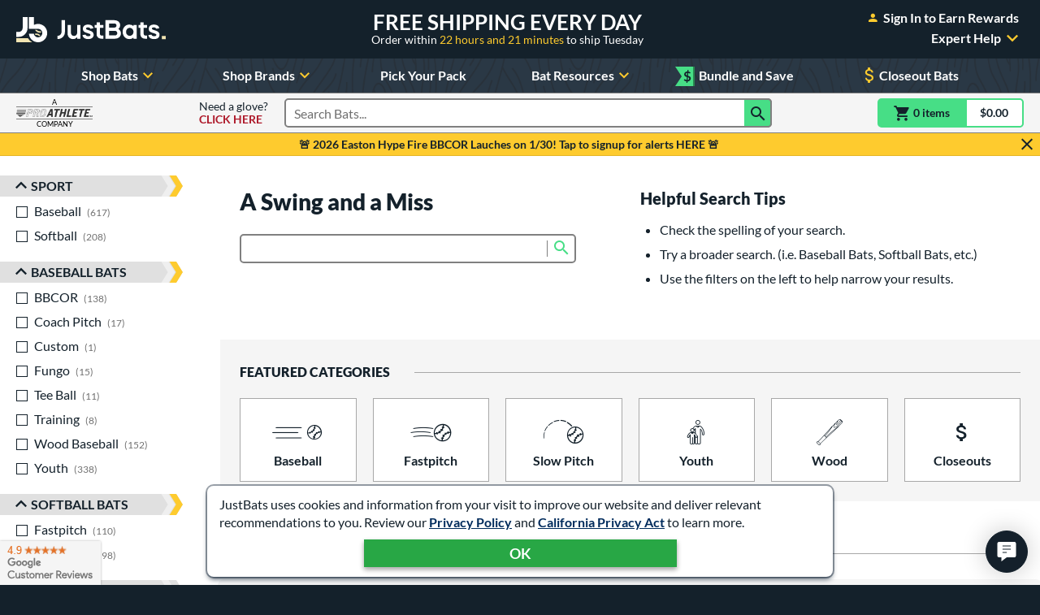

--- FILE ---
content_type: text/html; charset=utf-8
request_url: https://www.google.com/recaptcha/api2/anchor?ar=1&k=6Le0XdUaAAAAAG3KTbo4p6azg6wLF0dbxksuxHUP&co=aHR0cHM6Ly93d3cuanVzdGJhdHMuY29tOjQ0Mw..&hl=en&v=N67nZn4AqZkNcbeMu4prBgzg&size=invisible&anchor-ms=20000&execute-ms=30000&cb=9kyvhxars9ye
body_size: 48531
content:
<!DOCTYPE HTML><html dir="ltr" lang="en"><head><meta http-equiv="Content-Type" content="text/html; charset=UTF-8">
<meta http-equiv="X-UA-Compatible" content="IE=edge">
<title>reCAPTCHA</title>
<style type="text/css">
/* cyrillic-ext */
@font-face {
  font-family: 'Roboto';
  font-style: normal;
  font-weight: 400;
  font-stretch: 100%;
  src: url(//fonts.gstatic.com/s/roboto/v48/KFO7CnqEu92Fr1ME7kSn66aGLdTylUAMa3GUBHMdazTgWw.woff2) format('woff2');
  unicode-range: U+0460-052F, U+1C80-1C8A, U+20B4, U+2DE0-2DFF, U+A640-A69F, U+FE2E-FE2F;
}
/* cyrillic */
@font-face {
  font-family: 'Roboto';
  font-style: normal;
  font-weight: 400;
  font-stretch: 100%;
  src: url(//fonts.gstatic.com/s/roboto/v48/KFO7CnqEu92Fr1ME7kSn66aGLdTylUAMa3iUBHMdazTgWw.woff2) format('woff2');
  unicode-range: U+0301, U+0400-045F, U+0490-0491, U+04B0-04B1, U+2116;
}
/* greek-ext */
@font-face {
  font-family: 'Roboto';
  font-style: normal;
  font-weight: 400;
  font-stretch: 100%;
  src: url(//fonts.gstatic.com/s/roboto/v48/KFO7CnqEu92Fr1ME7kSn66aGLdTylUAMa3CUBHMdazTgWw.woff2) format('woff2');
  unicode-range: U+1F00-1FFF;
}
/* greek */
@font-face {
  font-family: 'Roboto';
  font-style: normal;
  font-weight: 400;
  font-stretch: 100%;
  src: url(//fonts.gstatic.com/s/roboto/v48/KFO7CnqEu92Fr1ME7kSn66aGLdTylUAMa3-UBHMdazTgWw.woff2) format('woff2');
  unicode-range: U+0370-0377, U+037A-037F, U+0384-038A, U+038C, U+038E-03A1, U+03A3-03FF;
}
/* math */
@font-face {
  font-family: 'Roboto';
  font-style: normal;
  font-weight: 400;
  font-stretch: 100%;
  src: url(//fonts.gstatic.com/s/roboto/v48/KFO7CnqEu92Fr1ME7kSn66aGLdTylUAMawCUBHMdazTgWw.woff2) format('woff2');
  unicode-range: U+0302-0303, U+0305, U+0307-0308, U+0310, U+0312, U+0315, U+031A, U+0326-0327, U+032C, U+032F-0330, U+0332-0333, U+0338, U+033A, U+0346, U+034D, U+0391-03A1, U+03A3-03A9, U+03B1-03C9, U+03D1, U+03D5-03D6, U+03F0-03F1, U+03F4-03F5, U+2016-2017, U+2034-2038, U+203C, U+2040, U+2043, U+2047, U+2050, U+2057, U+205F, U+2070-2071, U+2074-208E, U+2090-209C, U+20D0-20DC, U+20E1, U+20E5-20EF, U+2100-2112, U+2114-2115, U+2117-2121, U+2123-214F, U+2190, U+2192, U+2194-21AE, U+21B0-21E5, U+21F1-21F2, U+21F4-2211, U+2213-2214, U+2216-22FF, U+2308-230B, U+2310, U+2319, U+231C-2321, U+2336-237A, U+237C, U+2395, U+239B-23B7, U+23D0, U+23DC-23E1, U+2474-2475, U+25AF, U+25B3, U+25B7, U+25BD, U+25C1, U+25CA, U+25CC, U+25FB, U+266D-266F, U+27C0-27FF, U+2900-2AFF, U+2B0E-2B11, U+2B30-2B4C, U+2BFE, U+3030, U+FF5B, U+FF5D, U+1D400-1D7FF, U+1EE00-1EEFF;
}
/* symbols */
@font-face {
  font-family: 'Roboto';
  font-style: normal;
  font-weight: 400;
  font-stretch: 100%;
  src: url(//fonts.gstatic.com/s/roboto/v48/KFO7CnqEu92Fr1ME7kSn66aGLdTylUAMaxKUBHMdazTgWw.woff2) format('woff2');
  unicode-range: U+0001-000C, U+000E-001F, U+007F-009F, U+20DD-20E0, U+20E2-20E4, U+2150-218F, U+2190, U+2192, U+2194-2199, U+21AF, U+21E6-21F0, U+21F3, U+2218-2219, U+2299, U+22C4-22C6, U+2300-243F, U+2440-244A, U+2460-24FF, U+25A0-27BF, U+2800-28FF, U+2921-2922, U+2981, U+29BF, U+29EB, U+2B00-2BFF, U+4DC0-4DFF, U+FFF9-FFFB, U+10140-1018E, U+10190-1019C, U+101A0, U+101D0-101FD, U+102E0-102FB, U+10E60-10E7E, U+1D2C0-1D2D3, U+1D2E0-1D37F, U+1F000-1F0FF, U+1F100-1F1AD, U+1F1E6-1F1FF, U+1F30D-1F30F, U+1F315, U+1F31C, U+1F31E, U+1F320-1F32C, U+1F336, U+1F378, U+1F37D, U+1F382, U+1F393-1F39F, U+1F3A7-1F3A8, U+1F3AC-1F3AF, U+1F3C2, U+1F3C4-1F3C6, U+1F3CA-1F3CE, U+1F3D4-1F3E0, U+1F3ED, U+1F3F1-1F3F3, U+1F3F5-1F3F7, U+1F408, U+1F415, U+1F41F, U+1F426, U+1F43F, U+1F441-1F442, U+1F444, U+1F446-1F449, U+1F44C-1F44E, U+1F453, U+1F46A, U+1F47D, U+1F4A3, U+1F4B0, U+1F4B3, U+1F4B9, U+1F4BB, U+1F4BF, U+1F4C8-1F4CB, U+1F4D6, U+1F4DA, U+1F4DF, U+1F4E3-1F4E6, U+1F4EA-1F4ED, U+1F4F7, U+1F4F9-1F4FB, U+1F4FD-1F4FE, U+1F503, U+1F507-1F50B, U+1F50D, U+1F512-1F513, U+1F53E-1F54A, U+1F54F-1F5FA, U+1F610, U+1F650-1F67F, U+1F687, U+1F68D, U+1F691, U+1F694, U+1F698, U+1F6AD, U+1F6B2, U+1F6B9-1F6BA, U+1F6BC, U+1F6C6-1F6CF, U+1F6D3-1F6D7, U+1F6E0-1F6EA, U+1F6F0-1F6F3, U+1F6F7-1F6FC, U+1F700-1F7FF, U+1F800-1F80B, U+1F810-1F847, U+1F850-1F859, U+1F860-1F887, U+1F890-1F8AD, U+1F8B0-1F8BB, U+1F8C0-1F8C1, U+1F900-1F90B, U+1F93B, U+1F946, U+1F984, U+1F996, U+1F9E9, U+1FA00-1FA6F, U+1FA70-1FA7C, U+1FA80-1FA89, U+1FA8F-1FAC6, U+1FACE-1FADC, U+1FADF-1FAE9, U+1FAF0-1FAF8, U+1FB00-1FBFF;
}
/* vietnamese */
@font-face {
  font-family: 'Roboto';
  font-style: normal;
  font-weight: 400;
  font-stretch: 100%;
  src: url(//fonts.gstatic.com/s/roboto/v48/KFO7CnqEu92Fr1ME7kSn66aGLdTylUAMa3OUBHMdazTgWw.woff2) format('woff2');
  unicode-range: U+0102-0103, U+0110-0111, U+0128-0129, U+0168-0169, U+01A0-01A1, U+01AF-01B0, U+0300-0301, U+0303-0304, U+0308-0309, U+0323, U+0329, U+1EA0-1EF9, U+20AB;
}
/* latin-ext */
@font-face {
  font-family: 'Roboto';
  font-style: normal;
  font-weight: 400;
  font-stretch: 100%;
  src: url(//fonts.gstatic.com/s/roboto/v48/KFO7CnqEu92Fr1ME7kSn66aGLdTylUAMa3KUBHMdazTgWw.woff2) format('woff2');
  unicode-range: U+0100-02BA, U+02BD-02C5, U+02C7-02CC, U+02CE-02D7, U+02DD-02FF, U+0304, U+0308, U+0329, U+1D00-1DBF, U+1E00-1E9F, U+1EF2-1EFF, U+2020, U+20A0-20AB, U+20AD-20C0, U+2113, U+2C60-2C7F, U+A720-A7FF;
}
/* latin */
@font-face {
  font-family: 'Roboto';
  font-style: normal;
  font-weight: 400;
  font-stretch: 100%;
  src: url(//fonts.gstatic.com/s/roboto/v48/KFO7CnqEu92Fr1ME7kSn66aGLdTylUAMa3yUBHMdazQ.woff2) format('woff2');
  unicode-range: U+0000-00FF, U+0131, U+0152-0153, U+02BB-02BC, U+02C6, U+02DA, U+02DC, U+0304, U+0308, U+0329, U+2000-206F, U+20AC, U+2122, U+2191, U+2193, U+2212, U+2215, U+FEFF, U+FFFD;
}
/* cyrillic-ext */
@font-face {
  font-family: 'Roboto';
  font-style: normal;
  font-weight: 500;
  font-stretch: 100%;
  src: url(//fonts.gstatic.com/s/roboto/v48/KFO7CnqEu92Fr1ME7kSn66aGLdTylUAMa3GUBHMdazTgWw.woff2) format('woff2');
  unicode-range: U+0460-052F, U+1C80-1C8A, U+20B4, U+2DE0-2DFF, U+A640-A69F, U+FE2E-FE2F;
}
/* cyrillic */
@font-face {
  font-family: 'Roboto';
  font-style: normal;
  font-weight: 500;
  font-stretch: 100%;
  src: url(//fonts.gstatic.com/s/roboto/v48/KFO7CnqEu92Fr1ME7kSn66aGLdTylUAMa3iUBHMdazTgWw.woff2) format('woff2');
  unicode-range: U+0301, U+0400-045F, U+0490-0491, U+04B0-04B1, U+2116;
}
/* greek-ext */
@font-face {
  font-family: 'Roboto';
  font-style: normal;
  font-weight: 500;
  font-stretch: 100%;
  src: url(//fonts.gstatic.com/s/roboto/v48/KFO7CnqEu92Fr1ME7kSn66aGLdTylUAMa3CUBHMdazTgWw.woff2) format('woff2');
  unicode-range: U+1F00-1FFF;
}
/* greek */
@font-face {
  font-family: 'Roboto';
  font-style: normal;
  font-weight: 500;
  font-stretch: 100%;
  src: url(//fonts.gstatic.com/s/roboto/v48/KFO7CnqEu92Fr1ME7kSn66aGLdTylUAMa3-UBHMdazTgWw.woff2) format('woff2');
  unicode-range: U+0370-0377, U+037A-037F, U+0384-038A, U+038C, U+038E-03A1, U+03A3-03FF;
}
/* math */
@font-face {
  font-family: 'Roboto';
  font-style: normal;
  font-weight: 500;
  font-stretch: 100%;
  src: url(//fonts.gstatic.com/s/roboto/v48/KFO7CnqEu92Fr1ME7kSn66aGLdTylUAMawCUBHMdazTgWw.woff2) format('woff2');
  unicode-range: U+0302-0303, U+0305, U+0307-0308, U+0310, U+0312, U+0315, U+031A, U+0326-0327, U+032C, U+032F-0330, U+0332-0333, U+0338, U+033A, U+0346, U+034D, U+0391-03A1, U+03A3-03A9, U+03B1-03C9, U+03D1, U+03D5-03D6, U+03F0-03F1, U+03F4-03F5, U+2016-2017, U+2034-2038, U+203C, U+2040, U+2043, U+2047, U+2050, U+2057, U+205F, U+2070-2071, U+2074-208E, U+2090-209C, U+20D0-20DC, U+20E1, U+20E5-20EF, U+2100-2112, U+2114-2115, U+2117-2121, U+2123-214F, U+2190, U+2192, U+2194-21AE, U+21B0-21E5, U+21F1-21F2, U+21F4-2211, U+2213-2214, U+2216-22FF, U+2308-230B, U+2310, U+2319, U+231C-2321, U+2336-237A, U+237C, U+2395, U+239B-23B7, U+23D0, U+23DC-23E1, U+2474-2475, U+25AF, U+25B3, U+25B7, U+25BD, U+25C1, U+25CA, U+25CC, U+25FB, U+266D-266F, U+27C0-27FF, U+2900-2AFF, U+2B0E-2B11, U+2B30-2B4C, U+2BFE, U+3030, U+FF5B, U+FF5D, U+1D400-1D7FF, U+1EE00-1EEFF;
}
/* symbols */
@font-face {
  font-family: 'Roboto';
  font-style: normal;
  font-weight: 500;
  font-stretch: 100%;
  src: url(//fonts.gstatic.com/s/roboto/v48/KFO7CnqEu92Fr1ME7kSn66aGLdTylUAMaxKUBHMdazTgWw.woff2) format('woff2');
  unicode-range: U+0001-000C, U+000E-001F, U+007F-009F, U+20DD-20E0, U+20E2-20E4, U+2150-218F, U+2190, U+2192, U+2194-2199, U+21AF, U+21E6-21F0, U+21F3, U+2218-2219, U+2299, U+22C4-22C6, U+2300-243F, U+2440-244A, U+2460-24FF, U+25A0-27BF, U+2800-28FF, U+2921-2922, U+2981, U+29BF, U+29EB, U+2B00-2BFF, U+4DC0-4DFF, U+FFF9-FFFB, U+10140-1018E, U+10190-1019C, U+101A0, U+101D0-101FD, U+102E0-102FB, U+10E60-10E7E, U+1D2C0-1D2D3, U+1D2E0-1D37F, U+1F000-1F0FF, U+1F100-1F1AD, U+1F1E6-1F1FF, U+1F30D-1F30F, U+1F315, U+1F31C, U+1F31E, U+1F320-1F32C, U+1F336, U+1F378, U+1F37D, U+1F382, U+1F393-1F39F, U+1F3A7-1F3A8, U+1F3AC-1F3AF, U+1F3C2, U+1F3C4-1F3C6, U+1F3CA-1F3CE, U+1F3D4-1F3E0, U+1F3ED, U+1F3F1-1F3F3, U+1F3F5-1F3F7, U+1F408, U+1F415, U+1F41F, U+1F426, U+1F43F, U+1F441-1F442, U+1F444, U+1F446-1F449, U+1F44C-1F44E, U+1F453, U+1F46A, U+1F47D, U+1F4A3, U+1F4B0, U+1F4B3, U+1F4B9, U+1F4BB, U+1F4BF, U+1F4C8-1F4CB, U+1F4D6, U+1F4DA, U+1F4DF, U+1F4E3-1F4E6, U+1F4EA-1F4ED, U+1F4F7, U+1F4F9-1F4FB, U+1F4FD-1F4FE, U+1F503, U+1F507-1F50B, U+1F50D, U+1F512-1F513, U+1F53E-1F54A, U+1F54F-1F5FA, U+1F610, U+1F650-1F67F, U+1F687, U+1F68D, U+1F691, U+1F694, U+1F698, U+1F6AD, U+1F6B2, U+1F6B9-1F6BA, U+1F6BC, U+1F6C6-1F6CF, U+1F6D3-1F6D7, U+1F6E0-1F6EA, U+1F6F0-1F6F3, U+1F6F7-1F6FC, U+1F700-1F7FF, U+1F800-1F80B, U+1F810-1F847, U+1F850-1F859, U+1F860-1F887, U+1F890-1F8AD, U+1F8B0-1F8BB, U+1F8C0-1F8C1, U+1F900-1F90B, U+1F93B, U+1F946, U+1F984, U+1F996, U+1F9E9, U+1FA00-1FA6F, U+1FA70-1FA7C, U+1FA80-1FA89, U+1FA8F-1FAC6, U+1FACE-1FADC, U+1FADF-1FAE9, U+1FAF0-1FAF8, U+1FB00-1FBFF;
}
/* vietnamese */
@font-face {
  font-family: 'Roboto';
  font-style: normal;
  font-weight: 500;
  font-stretch: 100%;
  src: url(//fonts.gstatic.com/s/roboto/v48/KFO7CnqEu92Fr1ME7kSn66aGLdTylUAMa3OUBHMdazTgWw.woff2) format('woff2');
  unicode-range: U+0102-0103, U+0110-0111, U+0128-0129, U+0168-0169, U+01A0-01A1, U+01AF-01B0, U+0300-0301, U+0303-0304, U+0308-0309, U+0323, U+0329, U+1EA0-1EF9, U+20AB;
}
/* latin-ext */
@font-face {
  font-family: 'Roboto';
  font-style: normal;
  font-weight: 500;
  font-stretch: 100%;
  src: url(//fonts.gstatic.com/s/roboto/v48/KFO7CnqEu92Fr1ME7kSn66aGLdTylUAMa3KUBHMdazTgWw.woff2) format('woff2');
  unicode-range: U+0100-02BA, U+02BD-02C5, U+02C7-02CC, U+02CE-02D7, U+02DD-02FF, U+0304, U+0308, U+0329, U+1D00-1DBF, U+1E00-1E9F, U+1EF2-1EFF, U+2020, U+20A0-20AB, U+20AD-20C0, U+2113, U+2C60-2C7F, U+A720-A7FF;
}
/* latin */
@font-face {
  font-family: 'Roboto';
  font-style: normal;
  font-weight: 500;
  font-stretch: 100%;
  src: url(//fonts.gstatic.com/s/roboto/v48/KFO7CnqEu92Fr1ME7kSn66aGLdTylUAMa3yUBHMdazQ.woff2) format('woff2');
  unicode-range: U+0000-00FF, U+0131, U+0152-0153, U+02BB-02BC, U+02C6, U+02DA, U+02DC, U+0304, U+0308, U+0329, U+2000-206F, U+20AC, U+2122, U+2191, U+2193, U+2212, U+2215, U+FEFF, U+FFFD;
}
/* cyrillic-ext */
@font-face {
  font-family: 'Roboto';
  font-style: normal;
  font-weight: 900;
  font-stretch: 100%;
  src: url(//fonts.gstatic.com/s/roboto/v48/KFO7CnqEu92Fr1ME7kSn66aGLdTylUAMa3GUBHMdazTgWw.woff2) format('woff2');
  unicode-range: U+0460-052F, U+1C80-1C8A, U+20B4, U+2DE0-2DFF, U+A640-A69F, U+FE2E-FE2F;
}
/* cyrillic */
@font-face {
  font-family: 'Roboto';
  font-style: normal;
  font-weight: 900;
  font-stretch: 100%;
  src: url(//fonts.gstatic.com/s/roboto/v48/KFO7CnqEu92Fr1ME7kSn66aGLdTylUAMa3iUBHMdazTgWw.woff2) format('woff2');
  unicode-range: U+0301, U+0400-045F, U+0490-0491, U+04B0-04B1, U+2116;
}
/* greek-ext */
@font-face {
  font-family: 'Roboto';
  font-style: normal;
  font-weight: 900;
  font-stretch: 100%;
  src: url(//fonts.gstatic.com/s/roboto/v48/KFO7CnqEu92Fr1ME7kSn66aGLdTylUAMa3CUBHMdazTgWw.woff2) format('woff2');
  unicode-range: U+1F00-1FFF;
}
/* greek */
@font-face {
  font-family: 'Roboto';
  font-style: normal;
  font-weight: 900;
  font-stretch: 100%;
  src: url(//fonts.gstatic.com/s/roboto/v48/KFO7CnqEu92Fr1ME7kSn66aGLdTylUAMa3-UBHMdazTgWw.woff2) format('woff2');
  unicode-range: U+0370-0377, U+037A-037F, U+0384-038A, U+038C, U+038E-03A1, U+03A3-03FF;
}
/* math */
@font-face {
  font-family: 'Roboto';
  font-style: normal;
  font-weight: 900;
  font-stretch: 100%;
  src: url(//fonts.gstatic.com/s/roboto/v48/KFO7CnqEu92Fr1ME7kSn66aGLdTylUAMawCUBHMdazTgWw.woff2) format('woff2');
  unicode-range: U+0302-0303, U+0305, U+0307-0308, U+0310, U+0312, U+0315, U+031A, U+0326-0327, U+032C, U+032F-0330, U+0332-0333, U+0338, U+033A, U+0346, U+034D, U+0391-03A1, U+03A3-03A9, U+03B1-03C9, U+03D1, U+03D5-03D6, U+03F0-03F1, U+03F4-03F5, U+2016-2017, U+2034-2038, U+203C, U+2040, U+2043, U+2047, U+2050, U+2057, U+205F, U+2070-2071, U+2074-208E, U+2090-209C, U+20D0-20DC, U+20E1, U+20E5-20EF, U+2100-2112, U+2114-2115, U+2117-2121, U+2123-214F, U+2190, U+2192, U+2194-21AE, U+21B0-21E5, U+21F1-21F2, U+21F4-2211, U+2213-2214, U+2216-22FF, U+2308-230B, U+2310, U+2319, U+231C-2321, U+2336-237A, U+237C, U+2395, U+239B-23B7, U+23D0, U+23DC-23E1, U+2474-2475, U+25AF, U+25B3, U+25B7, U+25BD, U+25C1, U+25CA, U+25CC, U+25FB, U+266D-266F, U+27C0-27FF, U+2900-2AFF, U+2B0E-2B11, U+2B30-2B4C, U+2BFE, U+3030, U+FF5B, U+FF5D, U+1D400-1D7FF, U+1EE00-1EEFF;
}
/* symbols */
@font-face {
  font-family: 'Roboto';
  font-style: normal;
  font-weight: 900;
  font-stretch: 100%;
  src: url(//fonts.gstatic.com/s/roboto/v48/KFO7CnqEu92Fr1ME7kSn66aGLdTylUAMaxKUBHMdazTgWw.woff2) format('woff2');
  unicode-range: U+0001-000C, U+000E-001F, U+007F-009F, U+20DD-20E0, U+20E2-20E4, U+2150-218F, U+2190, U+2192, U+2194-2199, U+21AF, U+21E6-21F0, U+21F3, U+2218-2219, U+2299, U+22C4-22C6, U+2300-243F, U+2440-244A, U+2460-24FF, U+25A0-27BF, U+2800-28FF, U+2921-2922, U+2981, U+29BF, U+29EB, U+2B00-2BFF, U+4DC0-4DFF, U+FFF9-FFFB, U+10140-1018E, U+10190-1019C, U+101A0, U+101D0-101FD, U+102E0-102FB, U+10E60-10E7E, U+1D2C0-1D2D3, U+1D2E0-1D37F, U+1F000-1F0FF, U+1F100-1F1AD, U+1F1E6-1F1FF, U+1F30D-1F30F, U+1F315, U+1F31C, U+1F31E, U+1F320-1F32C, U+1F336, U+1F378, U+1F37D, U+1F382, U+1F393-1F39F, U+1F3A7-1F3A8, U+1F3AC-1F3AF, U+1F3C2, U+1F3C4-1F3C6, U+1F3CA-1F3CE, U+1F3D4-1F3E0, U+1F3ED, U+1F3F1-1F3F3, U+1F3F5-1F3F7, U+1F408, U+1F415, U+1F41F, U+1F426, U+1F43F, U+1F441-1F442, U+1F444, U+1F446-1F449, U+1F44C-1F44E, U+1F453, U+1F46A, U+1F47D, U+1F4A3, U+1F4B0, U+1F4B3, U+1F4B9, U+1F4BB, U+1F4BF, U+1F4C8-1F4CB, U+1F4D6, U+1F4DA, U+1F4DF, U+1F4E3-1F4E6, U+1F4EA-1F4ED, U+1F4F7, U+1F4F9-1F4FB, U+1F4FD-1F4FE, U+1F503, U+1F507-1F50B, U+1F50D, U+1F512-1F513, U+1F53E-1F54A, U+1F54F-1F5FA, U+1F610, U+1F650-1F67F, U+1F687, U+1F68D, U+1F691, U+1F694, U+1F698, U+1F6AD, U+1F6B2, U+1F6B9-1F6BA, U+1F6BC, U+1F6C6-1F6CF, U+1F6D3-1F6D7, U+1F6E0-1F6EA, U+1F6F0-1F6F3, U+1F6F7-1F6FC, U+1F700-1F7FF, U+1F800-1F80B, U+1F810-1F847, U+1F850-1F859, U+1F860-1F887, U+1F890-1F8AD, U+1F8B0-1F8BB, U+1F8C0-1F8C1, U+1F900-1F90B, U+1F93B, U+1F946, U+1F984, U+1F996, U+1F9E9, U+1FA00-1FA6F, U+1FA70-1FA7C, U+1FA80-1FA89, U+1FA8F-1FAC6, U+1FACE-1FADC, U+1FADF-1FAE9, U+1FAF0-1FAF8, U+1FB00-1FBFF;
}
/* vietnamese */
@font-face {
  font-family: 'Roboto';
  font-style: normal;
  font-weight: 900;
  font-stretch: 100%;
  src: url(//fonts.gstatic.com/s/roboto/v48/KFO7CnqEu92Fr1ME7kSn66aGLdTylUAMa3OUBHMdazTgWw.woff2) format('woff2');
  unicode-range: U+0102-0103, U+0110-0111, U+0128-0129, U+0168-0169, U+01A0-01A1, U+01AF-01B0, U+0300-0301, U+0303-0304, U+0308-0309, U+0323, U+0329, U+1EA0-1EF9, U+20AB;
}
/* latin-ext */
@font-face {
  font-family: 'Roboto';
  font-style: normal;
  font-weight: 900;
  font-stretch: 100%;
  src: url(//fonts.gstatic.com/s/roboto/v48/KFO7CnqEu92Fr1ME7kSn66aGLdTylUAMa3KUBHMdazTgWw.woff2) format('woff2');
  unicode-range: U+0100-02BA, U+02BD-02C5, U+02C7-02CC, U+02CE-02D7, U+02DD-02FF, U+0304, U+0308, U+0329, U+1D00-1DBF, U+1E00-1E9F, U+1EF2-1EFF, U+2020, U+20A0-20AB, U+20AD-20C0, U+2113, U+2C60-2C7F, U+A720-A7FF;
}
/* latin */
@font-face {
  font-family: 'Roboto';
  font-style: normal;
  font-weight: 900;
  font-stretch: 100%;
  src: url(//fonts.gstatic.com/s/roboto/v48/KFO7CnqEu92Fr1ME7kSn66aGLdTylUAMa3yUBHMdazQ.woff2) format('woff2');
  unicode-range: U+0000-00FF, U+0131, U+0152-0153, U+02BB-02BC, U+02C6, U+02DA, U+02DC, U+0304, U+0308, U+0329, U+2000-206F, U+20AC, U+2122, U+2191, U+2193, U+2212, U+2215, U+FEFF, U+FFFD;
}

</style>
<link rel="stylesheet" type="text/css" href="https://www.gstatic.com/recaptcha/releases/N67nZn4AqZkNcbeMu4prBgzg/styles__ltr.css">
<script nonce="4F83Y3-UYFV7ql38KhDM6g" type="text/javascript">window['__recaptcha_api'] = 'https://www.google.com/recaptcha/api2/';</script>
<script type="text/javascript" src="https://www.gstatic.com/recaptcha/releases/N67nZn4AqZkNcbeMu4prBgzg/recaptcha__en.js" nonce="4F83Y3-UYFV7ql38KhDM6g">
      
    </script></head>
<body><div id="rc-anchor-alert" class="rc-anchor-alert"></div>
<input type="hidden" id="recaptcha-token" value="[base64]">
<script type="text/javascript" nonce="4F83Y3-UYFV7ql38KhDM6g">
      recaptcha.anchor.Main.init("[\x22ainput\x22,[\x22bgdata\x22,\x22\x22,\[base64]/[base64]/[base64]/[base64]/[base64]/[base64]/KGcoTywyNTMsTy5PKSxVRyhPLEMpKTpnKE8sMjUzLEMpLE8pKSxsKSksTykpfSxieT1mdW5jdGlvbihDLE8sdSxsKXtmb3IobD0odT1SKEMpLDApO08+MDtPLS0pbD1sPDw4fFooQyk7ZyhDLHUsbCl9LFVHPWZ1bmN0aW9uKEMsTyl7Qy5pLmxlbmd0aD4xMDQ/[base64]/[base64]/[base64]/[base64]/[base64]/[base64]/[base64]\\u003d\x22,\[base64]\\u003d\x22,\x22c8KFw6IDAmHDkxF4IBLCtR/[base64]/DnVDDgcOCw4nDocOFwrFqGcOHLg5NeF8DJhnCnmTClzHCmX/[base64]/Om1JSzfCt8KLRcOZbsK4w7DDrMOiwrVBTMOmdcKWw7TDvsOVwoDCojQNMcKrLgsUDsKhw6sWaMKNSMKPw5XCicKgRxt3KGbDgMOFZcKWGXMtW1/DisOuGVt9IGsrwoNyw4MJP8OOwop5w5/DsSlZenzCusKCw5s/wrU/HhcUw4TDhsKNGMKxbiXCtsO+w5bCmcKiw4HDrMKswqnCgRrDgcKbwqUjwrzCh8KAM2DCphZpasKswpjDmcOLwoo/w6p9XsOAw6pPFcOzRMO6wpPDhyURwpDDusOMSsKXwrRrGVMZwr5zw7nCksOPwrvCtSvCtMOkYD/[base64]/CrXVwwqMTw5zDhcOyRxtcC3UKT8O3UMKCRsOBw73CucOowrwgwps9fnHChsOoCggAwoDDrsKEaAcDfcKSNmjCi3oAwp4/MsO3w6hJwoNsE0JDNUUiw7QBB8KCw7XDgWUXUCHDmsKdeHLCjsOcwoZlEyxDJAHDk2bCoMK8w4LDicKqV8OGw6BMw43CvcK5CMO/VcOqJW1gw69gKMOcwopCwp3Cvg/CjMKzD8KjwpPCtV7DlknCjMKvO3Jhwq0cKz/CkX3DqlrCqMKAOBxbw4zDiWXCi8O1w4HDhcKJLy0kdMOHwq7CgT7DpMOaB2l0w5UuwqHDnXbDnghROsO/[base64]/[base64]/w6/ChsOfQMKcdijDkHQfw54qwrvChMO4SUV1w6/DrMKZF1fDssOXw4PCqWjDpsKrwpEkJsK8w7NrRSXDusKRwpHDvC/[base64]/LMKLHD7CnMOWQMKsXMKdKFLCiQrCr8OkYFY2WgRuwo4Rby9xw73CkAvCoGHDiAzClwZvFMOiPHY6w4pfwo7DosKTw5vDgsKyFhl4w6jDlgR9w70jWDN1RhjCoEPCpETDqsKJwrcgw6DCgcOGw69BHEsSaMO6w7/CvgPDm0XDpMO2F8KFwoHCi13Cp8KdD8KVw48uQ0E9bcKUwrZwCRzCrcORA8Kew5/[base64]/[base64]/w4xpBTQ1wqcMwpQwwqbDssKUwpZyw69Rw7jCoghvc8KAw73CjcKrw5zDggvCh8KMFkoiwoYkNMKdwrBgL1DDj1bCulgjwobDvz/Co1HCjMKCcsOZwp9EwqDCr27CuG/Dh8KoKiPCosOKAMKow7vDpmMwJV/CvcObQQPCoGpMw5vDs8K4f0jDtcOtwowWwoUXHMKcd8KweVbDm3rClhZWw74FeSrCpMOTw5DCtcOzw5LCr8O1w6MtwohIwoHClMK1wrLDhcOfwo8twp/CsQ/CmmRYwozDqcKLw5zDp8Opwp3DusK9DnPCvsKcVW8SBMKEK8KoAzjCqMKhwqhcwpXCkcOZwonCkDVuTMKpDcKlw6nCnsKVMg/Cthpfw6/DnMKdwqvDgcOSwrgjw4VbwovDn8OMw7PDvsKFBMO3GjDDicK6PsKCVBnDtMK+D3vCk8OESVnCv8KreMOFNMOBwokmwq4Uwr5zwprDoTXCnMKVacKpwrfDlALDnkAQLQ7CvQQRKnvDpCXDi3vDtTPDhcK9w65vw5bDl8O/[base64]/DjcOEwrXCoGEpWsO7w7lGw6HDhMKYCkFQwo3DiH4jSsKQw5LCs8OaKcKkwpduDsOLKMO0Wm1VwpcAAsOBwofDqCfCgsKTYCoQRgQ3w4nCuytRwp3DkR9nXsK7w7BtScOJw6TDk1bDicOGwp3DtVxUCSjDrcK0Ml/DlDVgJjzDp8OmwqbDqcOQwoXCkB3CnMK+KD/CsMK/w4sMwrrDmkA0w44mO8O4I8KXwpnCvcKSVl04w73DowlPVTx3OsKsw49MaMOAw7PCp0/[base64]/DsFPCnsKvw7Ehw5BLw495cmcEOz52w4fCuibDmD1eTzJyw6osWg47QsOoOWQKw6sqHnwwwqg2KMKccMKbTiTDiW/DjcKHw4jDn3zCksOKED8uOEfCn8K+w7DDosK9ZsOHOMOZw63CqkTCu8KqKWPCncKJJ8OdwqXDsMOTb0bCtAXDpXXDiMO/W8OoRsOPQcKuwq8GDMOPwovDksO/YwXCuQIFw7TCvn89wrRxw7PDv8Kyw4dxcsO7wr7DgUDDnnHDgcKQAm5iPcOdw5rDt8OcNUVRwojCo8OKwpxAE8OVw67DoXgDw7PDvydvwq/Dix5hwrdxN8O8wq4Cw6l0VMO9S2LCvA1tPcKew4DCocOfw6rCmMOJw4pjCBPCisOMwrvCsx1OdsO6w4N/a8Olw59OVMOjw4bChxNcw7kywrnCjw8aasKXwrHCtsOjc8KZwoPDjMK7cMO1wpvCoC9QUV4DUTDCosOfw7AhEMKmC1lyw4HDq0LDl0nDo1MlesKaw5s/[base64]/DpMKYwrPCv8OTdCjCognDgwF/JCLCvMO0w6gxagAJw5jDgHMCwqHClcKyc8OQwpIzw5BGwp5Nw4hRwp/ChxTCt1fDnEzDpgjDrj1PE8O7NcKmdlzDjiPDnyU+ZcK+w7LCmcK8w5JEZMK3L8OUw6bCvsKSKhDDlsO2wrouw48cw57CtcObN03ClMKtLMO3w4jCqsK+wqUOw6BmBjbDhcK7elDCnjbCrk8Qbm1aRsOjw5XCgGRPE3XDr8KhD8OVDsKVFzpuFUQxUi/[base64]/JikFw7DCrcKlwqYdwqkhw7TDjMKZw7Uow50FwoHDgw7CvA/CgcKZwovDtz/CiVTDv8OVwoIlwp5HwoAHbMOKwpPCsnULWMKqw5UfasOBO8Oqc8KvcSV/dcKDD8OGY3F5FXxzwpk3w7bDkG9iW8KmC15Wwp1xJXrCvhjDpsOvwosswqTCqcKJwoDDuWTDn0QmwocUacOrwoZtw7vDgsOlC8KswqbCjR4swqgSM8KCw7B/[base64]/DlCsgccOIwqnCniAifsKcwq5KwrgfCnYOw6xrPD9JwqtRwqZhdQdswpXDgcKswr4Lwo5HJSnDlsO9MizDoMKpP8KAwq7DoApSeMKKwoccwrFQw5o3w4wjNhLDiDrDvcOoAcOGw4kARcOwwq/[base64]/Dm2Ikw7rDlcOFwppZLcOQw7I0L2DDiSIAfnt2wqzChMKAZkVuw6rDjsK6wrbCtcOYLMOWw4DDm8O2wopkw6PCmMO+wpsVworCr8Krw5PDjQNvw4PCmTvDqsKEOm3CiiLDqE/CvREcI8KLEW3CrQ5ww4lFw5FdwqzCtUFMwr0DwrDCgMKCwp5OwoTDpcKxNQZfIMKAW8OuNMKgwpnCl37CqQjCvHxOwpHDtxHDgwk+EcKSwqXDpMKNw5jCtcOtwprCk8O/YsKlwoHDq07CsRbDnsOmEcKPN8KVfSxaw7nDi3HDg8OUDcODNsKfJndxTMONZsOIegrDswNaXcOow4jDkcOpw7PClUkYwqQJw4Alw7t/wozCkyTDvCAMw4nDpgLCg8OWUiEuw6tww401wo0WPcKAwrxqH8KYwo/CrsKgRsKCXSxdw4jCtsKmPxBQJnHCnsKZw7nCrAfDoxTCncKOHgXDgMOWw73CiBAWVcOXwrYvZ3EVWMOPw4PDjjTDgycIw453YcKAahZhwqfDsMO/UWMGbyHDhMK1I3DCrSzCpsOCNcOqW09kwqVQVMOfwpjCpwg4BMOjN8Kyb03Cv8O8wrZGw6nDnGXDjsKCwrFILwlEw6/DlsKUw7pfwo5HZcOycQUywpjDu8KyYVjDigHDpAZJRsKVwoUEHcO7bVF3w4rCni1rS8OpVMOGwqbDkcOgOMKYwpfDrxTCjMOFOG8hVDU0SyrDvyfDs8OAOMK0AcORYH3DvyYKcBcnOsOBw7Byw5zDggsDKEd7UcO/wo9GTUVsSDZiw5QLwo4DdicEBMK2w5ZVwoIzTyZ9C1JuGhrCssKIHHEXw63CgsKEAcK7JQbDqizCq048SjPDqMKEVMKIUMOZw7/DnG/[base64]/Dm8OZwqsqHXHDggYZwq4cD8Oya3RBSMK9wrhyZcOcwqTDoMOsE1/CtsO6w4HDpQHCkMKVworDksOtwrhpwrI4GhtTw47CglZgdsKCwr7CjsOqYMK7w6TDqMKXw5RtEUE4FsKpOcOFwppZF8KVJsKSV8Krw7/[base64]/[base64]/DqkNuY2BLDhxUHDzDt8Ovw53Cr8OQdTViIjLCosK7HEV9w6FvRE5aw5B9ST18IMKaw63CjgUsUMOGT8OZccKaw49cw6HDgSViw63DhMOTTcKrJ8KQDcOmwpQMSRjCvz/CmcO9eMO6PxnDuVI2Ng1wwpMiw4TDrsKgw4NXRMOTwrpTw5/CmC5pwqHDvQzDm8OcASQBwoYlLWJ1wq/Cr1vCjsOdL8K7b3AaasOow6DChgjCrcKUQsK6wqrCoXHDkVYhJMKnI2vCgsKXwocNwo/CvG7DkXNfw7RgVgTCk8KYWsOEw5nDgghiQSondMK0Z8KWGhHCscOxQ8KDw5IFc8OXwogBWsKQw50HAUnCvsOjw4XCpsK8w4kKexZvwqbDhkgten3CpgAJwpRowpzCvHV/wo0LJDgew5spwpbDvcKcwozDmQhKwrw5P8Kiw5AJO8KuwpXCi8KiacKiw5UzdFIawqrDlsOqaB7DrcKHw6x1w6HDs3IWwrVLTcKvwoLDqsK9Y8K2QzTDj1BaDFvCqsK9Um/DvRHCpcK/[base64]/CuhBbAGfCgcOoB8OFw7BPwrE2TcOnwpHDl8K5bADCqXRgw73DqhXDsWQ2wrZ4w7vClncOMhx8w7HDk0Yew5jDmMO5w4UQwoIzw7bCscKOdxJmBCfDlVFtBcORNsOjMFzCisO6H3Z8w4HCg8OZwrPDhCTDg8KLdwMawp96w4DCqlLDk8OUw6XCjMKFwqDDiMOswrl/dcK0AmtJwrwaS2Fww5AlwrjCi8OFw6pNP8K2d8KCAcKTFw3CqUzDjAENwpnCrMK1Zwk8WjrDvCYiD0TCi8KaYzfDsGPDuS7CpzAhw4pufhvCk8O2W8Ktw7vCscKNw7XColYtCMKiRBnDgcOkw7LDgD/Dm13CkMKjb8KaQ8KTw6oGwqrCulc9EG58wr45wqtvOVlTfUNcw7Uaw7xww4zDm10DOHDCmsO0w65Rw5cvwrjCkMK0wp3DssKSVMKPQAF2w6J/[base64]/LHDDjRtBw7UEwpvDm8KdwpbDoyXDuMKWCMOxw4zCmwcBwojClGjDu3A/S3HDlVRqwokYJ8Kqw4EEw4ghwrAzw7Qow6hTEcK8w5IXw5rDpSAyES/[base64]/w5TCtThiNcKbYsKrwrw8GSHCnMOkwpQ6SMKLXsOxaVDDisKJw4ReOnZReR/CjgzDpsKKBETDiWV4w5XDlQHDkRPDq8KBDE/Dlm/CrsOFUkwdwqV6w6kdZcOAfHJ8w5rCk2jCtcK/MVHCvlTClT1FwrvDrUzCjsOhwqvCoCFnZMK1UcKPw591VsKUw5MHTMKdwq/CsBw7RCAiGm3DpRVpwqQ7elAyUQIkw78AwpnDjD9ACcOBQhjDojnClm/CtMKERcKnwrlGZRZZwrJOQA4zSMKnfVUHwqrDthZPwrpAc8KpFD0oHMODw6fDisOTwpLDgsKMa8OXwpEmRcKww7nDg8OHw47DsnwJZjrDr34gwpvCsznDljJ4wqYybcODwrvDlsKdw4HDj8OOViHDoipiw5fCt8KxA8OTw5srw6jDqX/DiwLDqX3CjAJccsOaFQ7DpXUyw6TDunRhwqlAwphtKEXDmMKsUMKkXcKZdcOQYsKKScOXXy1xIcKATMOLREROw5TCnyDCkF/CqhTCp2vDnUxIw7kKPMO+aFE5wobCpwZRCkjCjnUxwoDDh2vDk8Oow5nCq18uwpbCiiguwqnDscODwrnDrsKkFGrCjcKpMmIKwoYyw7J+wqXDjmfClyHDhlwSYcO4w5AVRcOQwq4MYwXDncKIb1lwccKdwo/[base64]/CjknDjcOofEgwwq/DuMKJNsOpa2DCncOAw63DsMKJw7bDu0xWw5VcRD99w4dBUnI4M13DhcO3B0PCtW/[base64]/DiVLDujHDs8K1XBHDt8OAw6LDusOGw6o0b3EOwqsvRsOyKcO4P1vDq8KDwqvDtcO8FMOqw6YCA8KcwqvCncKYw4w2BcKmV8K1QzvCnsKUwowgwq4Awo7DjRvDicOawrbDvlPDjMKbwo/Do8KsO8O/VQpCw5rCqysLQcKmwqrDj8KJw4rCrcOZcMK3wo/DosOjVMOWwozDt8OkwqTCsnhKAw17wpjCjD/CjGsLw5ULLT4HwqgcTcOewrIpwq/Di8KdI8O7SlNuXlDCrcO4FAd9dMKkwrUwOcKNw5zDlnoeTsKqJsOYw7vDlx/DgsK6w79JPMOow5PDkjd1wovClsOowog0BhVvesOBUDfCsFMswqAewrPCuxDCgxDDh8KHw7EMw7fDknHCjsK1w73CliDDo8K/PMO6w4IpfC/DssKJRWMuwp9bwpLCisKUwr7Dk8OORcKEw4VRTDTDocOud8K5O8O8bcO0wr3DhSTCi8KGw4vCoFl/LnsEw6JtVgfCkcKzDHdvO3hGw6wEw6PCkcOjJB7Cn8O6GlXDi8OdwonCp2fCq8KQSMKAasK7wod1w5czwpXDsXjCpDHCpsKgw4FJZjVpEcKDwq/DnnzDt8K8IRbDg2cswrLDpsOcwpQ8wpvCq8OAwo/DhzrDrlgCDG/CsxMMJcKpaMKAw5hJScKfTsOqJl9hw53CgcOkfDPCn8KOw656eSzCpMOEw6VRwrMBF8KJK8K+GCvCs3NxacKhwrXDixRcZsOrGcKgw4s7WcKywp8IH0BVwrUyPFDCtsOdw5FgaxXChCtAPTHDtDALLMOqwo3CpCkCw77Dh8Ofw7ggVcKFw4jDk8KxDMOQw5/CgB7DmRZ+acOJwpJ8w55BG8KHwqk9WsOKw6PCtn94IhbDk3sTWSwrw6/CvVzDmcKDw5jCqylxIcKMPiLDlU7DvDDDoz/CsT/DpcKqw5jDnixJw5E3OMOhw6rCq3LCpMKdQsOawrLCpCwfNRHDr8OlwrTCgFNRAQ3Dv8KpQMOjw4Aww5nDjMKVcW3DmW7DkhXChsKywpzDuQRabcOKLcKzJsKlw5NPw5jCqE3Dq8Opw7B5J8KJT8OeSMKDYcOhw5R2w6kpwqd9cMK/wqjDscKlwopYwozCoMKmw78Vwp5Bwo03w4TDrWVkw7hMw7rDgsKZwrTCqhDClBjCkTDDmELDgsOawrTCi8KQw5BbfiUQPRFoE0TDmCTDmcO6wrDDrsKiecKFw4tAD3/CjhIkZDXDpXdCDMOabcKzZRzCuWDDkyTChmnDiTvCpcOKF1Raw5/Dl8OvBk/CpcKTa8O5wpBswrnDlMKRwoDCpcONw6fDsMO5C8K0ZlDDmMKiYCY+w5zDmAnCqMKhMcK7wqQEwo3Cj8OSw7QAwp7CknI9CsOAw7o/[base64]/CrHTCkcKMR8OAR8OyJ0rCr8KFTcO/T8ODJ8O7w7nDkwnDinI0OcOpwofCjDnDqAE2woPDs8Okw7DCmMKBJlbCu8Kswrgsw7bCrcOKw5bDkGvDjcK/[base64]/Do8KrMwLCrWR8AkXDmXDDuMObJw/DlBQLw7jCtcOnwpHDrD3Cqmw+w7jDtcOJwptgwqLCs8OtTsOsNsKtw7zCkMOJEToQHmLCjMKNPcK0wrtQEcKAHV3Ds8OaB8KsKRHDi1HDgcKGw7/CmGjCj8KuFcOnw57CoDJJAjDCqgsewpDDr8KnVcOrY8KsNMKQw4jDuH3Cg8O+wrjCqsKyOHRZw4HCn8KTworCkwI2d8OEw7DCszVVwqzDq8Ksw6LDvMKpwobCrsODHsOnwqXClSPDiEDDhTIhw7x/wqjCp2oBwpjDisKNw4LCuT9MQAVQAcKoQ8KcVcKRQcOPDFdGwpJhwo0lwoJAcGXDqwJ7JsKDEcK1w6sewpHDtsKWVkTCmnUCw55EwqvCsn0PwphtwptGEHnDqgVnAGIPw43DpcOSScKdIWTCqcO/w4N4wpnDg8OKN8O6wpBaw5xKDTckw5NaF1zCvizCsg7DoEnDgB/DtUtiw7bChj7DpcOew43CnBvCisO8cSxzw6B6w7UIw4/Dn8OtdHF8w4MHw59AWsKtBsOvd8OWAnZzS8OqKnHDusO/ZcKGShxBwrHDisOew4XDncKeQUAaw7JPBQvDlxnDksOVUsOpwrXDvWjCh8Osw7B5w6cPwpNIwrpOw5LCpyJCw6klRD9iwpbDgcKww5/CtsKJw5rDs8Oew54/ZV4sU8Kpw7oLSGtzABx1OkXDnMKowrtCL8Kfw6tucMKCQRPDjT/DmMKsw7/[base64]/CtsKQJVhlwrB/w4/CocKOw7RcFGTCr8OgGBBiHx1gJ8Oxwr8MwpdxLy0Fw7ZcwoPCjsOYw5vDkcKAwpxmacOaw4lRw7DCu8Ozw6F9G8OURy/Ds8KWwolAdcKmw6rChMO4YMKZw65Ww7Fdw69fwpnDgcKaw4Y3w4TCllzDsUYhw7bDlW7CrzBDfm/CnlHCmsOQw4vCt3DDn8Kew6XDugXDrcOGesORw7TCpMOsYUljwo/[base64]/HyDCnsOxAcOUUsKvwp4aQ8Kxw4TDlEhCw48cKhViOcOgTWvCkV0tRMOmXsOnwrXDkBPDjR3Dt3cOwoDCsmcfw7rClTx1ZRLDpsOTwroswokzZAnCnzEawp3CvF1iJjnDr8Kbw7rDsm0WbMKyw78Dw5PCtcKLwpTDpsOwZ8Kxw7wyfcOxT8KkbcOEIV55wrXCgcK/FMOiSkZlUcO4CgvClMOqw7kMAgrDrHvCjBDCmsOBw5HDrQvCuHHCpsOiw7x+w5BDwpBiwqnCusKPw7TCmTwfwq1/Wn3CmsKjwqp0BlstSk1fZlnDvsKyYyYxFSRxP8OUDsOcUMKuMzzDscO4EzbClcKJOcKCwp3DoyZfUiYUwq56X8Olwp3CoAtINMKjXijDisOnwpl7w5YrGcOaDgrDnBPCiD0Jw7Alw4/[base64]/wqkeBcKzwotuWMOEAcKGwopcwo0vWxE7w5HDsHg9w5BnX8Orw6MQwr/[base64]/Co3fDoEPCmsOIDW5TNVA7w7cXwoYMw6x2azBMw5TCssKcw5XDoxQPwpA/[base64]/DnEIsTcOhwpvDsH8EXQIzw7LDncONZRBuYcOUD8O2wpnCil3DhcOPbMOhw4hfwpXCicKfw6jDvljCmQDDvcODwprCiFvDoFrCq8Kqw59hwrhIwrdQfxAow4HDtcOzw5ISwp7DkcKWesOJwphJRMO4wqYKe1zCu3NYw4kcwowBw4Qlw4jCr8Kofx7Csn/Dgk7Csi3DmsOYwqnCjcO2GcOOd8O/O0hFw6xEw6DCpVvDgcOZDMOyw4pQw63Dol9NERbClz7CnBMxwozDrypnMSTDiMK2aD5zw55/T8KPOGXCkCMpMMOvw7cMw5DDt8KlNSHDtcK1w49SMsOBD1jDv0dBwrx5w5dPV1oHwrXDlcOYw5IwG2ZgEhzCmsK7N8KXScO9w7c2DCkcwpU+w7bCihoAw4HDhcKDAMKKJ8KJNsK6Yl/CukluGVDDm8Kswr9EMMO5w4jDhsKfd3/CtRzDisOYLcKhwowzwrPCh8OxwqTDnMK/VcOew4HCv0IFfsOXwpvCu8O4EkvDnmN3HsOICXZtw4PDtsKRdWTDiEw4acOZwqtXWF5yJ1vDm8KVwrJQQMOHd1jCqCHDocK2w7pCwokowqPDolrCtkk2wqbDqsKswqVRL8KDUsOoPC/[base64]/CisKdw4pGYMK2wrIaw7skw6zDmcKCBF1ywpnCkFA+XcKqaMKiFcO/[base64]/ZjU2QMKXwq8Awp9Nwr1Mw47DtCDCv8OUw4IHw7zCukg4w7kUKcOIEwPCjMK8w5zDmyPCiMKjwqrCk1x5wo13wpc7woJZw5YXIMOuCnbDlGXCrMKXKFHCiMOuwr7ChsOHBFMIw4nDnxRiezbDsUfCukkDwqlYwonDm8OeVitmwrw7eMKuND/DrXpjTsKkwqPDoyTCsMK2wr1YQC/CinBwB1vCuVwyw67DhGpSw7rCm8KpX0rCl8OgwqrDvxwkOUlgwppkKT/[base64]/w6oCwpFzbXXDqcO6w5Jnw6bCvBE/wpsvTMKzw47DkcKhfMKjKnnDvMKJw4zDnw5jX0YewoovNcKOHcKWeSLCkMKJw4vDi8O9GsObd1kBRGoewpbDqyIBw7LDgl7Cg2AWwo/CicO7w77DqS/Dg8K9NVcUO8KUw7zChnFOwqbCvsOww5PDvMOcOhvCjGtcBn9KdwzDjlHCkGnDjwRiwqsTw7/DucOjRFwkw4nDgcO2w5w4XVHCncK3VsKwZsOyAsKcwqd1EHMKw5FNw6bDlWXDusKhWMKZw7/[base64]/DuT7CnCxBdHvDhWXClMOowr91wqvDhBfDtMOdwoLCjsOIZBVWwrXCscOJX8OdwprDkhDCmC3DisKTw5DDl8KqNmXDnXrCm1TDj8KfHcOGel9IZ10EwonCoFcYw4vDmsOpTsOew6/Ds09ow4ZWaMK4wqxfETJTXCfCpWXCuFxtWsK/w7dBUsKwwqoqXjrCvW8Xw6jDjsORI8Kbd8OKKsOFwrTCrMKPw4JMwrRgY8OBdm/[base64]/Cp8OSw75ewq4RwqUaWinCmibCrsK+w61hwp8SZWgWw4UcPMK9QsO5fsOKwphvw4bDmn4Vw77DqsKCTDTCtMKuw5xIwq7Cg8K7CMOSc1jCoHvDkz/[base64]/[base64]/DpsKTwrJIw7/CpcKPw5cyK0kAC8KWw7LDiDlZRcO5VWl/BzwmwokuB8KMwrDDrShMJRpMAcO/woMdwqkBwpDCpMKMwqMLVsKHNMOvCC7DtcKXw6V9YsKmCQZ+O8OOKTDDiR0Qw74kOsOxHcKiwptVagQyW8KMDQHDnRw+dyDCi0HCvzYwasOBw7bDrsKMLSc2woF9w6MVw5x/Yk1Kwoc0w5PCuCLDgMOyDREATMOKAAQ7wr0qfWN8LycGSwYLCMKKccOjQsOvKR/CkAvDqE5lwqQ4WiwawojDtsKPw7PDp8KzZnDDvxpMwpNYw4JLDMKCfXfDiX01R8O3AMKdw5TDvMKrVHNtP8OdKx5Ow5/DrXsxfTtOJ38VU3NrKsKaZMOWw7FVHcKTVcOYFcKPGcOkM8O1NMOlFsOgw6wEwrcyZMOSw55tZQ4QGntmE8K2YBdjHk5lwqzDuMO7w5NMw4B/w4ISwqxicitDbV3DqMKXw6syYEPDk8K5dcKFw7vDkcOUecK4TjnCgljCkgsNwqnClMOzQDXClsOwasKbwowCw7bDtC04wohQNEEVwqfDqEzCtMOEKcO0w6TDscOpwofCgDPDicOHVsOaw74VwqnDisKRw7jCicKoS8KAbX9UFMKOAxDDhC7CocKNA8OYwp/DhMOCOlw+woXDqsKWwrMMw7XDuirDjcKtw53CrcO3w5rCqcOpw486Bi5cPAbDkXAow6cOwqFaC3lzMU3DucOWw7fDpGbCisOuGTXCtyDDssKwcMKAK1jCr8OYU8KYw71ZcUdDJsOiwrs2w6fDt2ZUwqPDtsKaGsKXwq0hw7UfPMO/KAXCisOkPsKSPnNZwp7CtsOoKsK2w7QXwqF3c0VMw6nDuRkpLMKYecKWdXdkwpoSw77CjsOACcOfw7pvZMODKcKbUhh9wrfChMKQJMK+HsKIc8Ovc8KPU8KXHjExEcOYw7oYw7/CkMOFw6ZzOUDCo8O+wpXDtzlqCk4BwrLDjDkLw6/CrTHDlcOowp1CSzvDpsKcOyLDocObeWHCqgnCh3NWfcKnw6XDoMKqwpd5KsKgR8Kdw4M9w5TCollYY8OtAcO8biMOw7XDj1ZZwooSMsOBAcOSXWjCqVUvKcKXwqfDqS/DuMO4U8KIOmoJBCEvw61jdyHDpHxow6jCklTDgE9KHnDDpx7DucKaw54dw4XCt8KII8OjGDpAUMO9wqU0Hm/DrsKeYMKnwo7CnAdrMMOFw7IraMKQw7UCchh9wqtSw6/DoFdgTcOrw6DDlcOoJsKzw4VWwoZuw71Iw794CzkjwqHCkcOcDgPCghABdsOzLcOxM8K9w6sPBDzDtcOLw5/ClcKzw6fCoyDCgzvDgSTDi2LCohTCqcKCwpTDiUbComdhScKVwrPCozLDvV/Cv2wlw7UZwpXDp8Kaw4HDgRMAbsOiw5LDscKnc8OVwqTDrMKkw4/ChD59w6pPwqZPwqJGw6nCjm1ywpZfBl/DvMOqOzTDoWrDvsOIAcKIw7YAw6c+AcK3wofDsMKXUUHDqDk1QRjDjBt8wrwXw6jDp0V9K3/ChUwZAcK4TGRKw5ZREwB/[base64]/CqsKLOFDCosOVw4DDjMO9VDtLUMKXwqLDkD0+dmkXwrc4OW7DiFXCigtnc8OdwqAFw4fCgS7DsGDDqGbDjGzCiXTDscO5DcOPOCw6w6Y9NQ5kw5IPw6gqJcKvKFI1RwQoIRQEwrPDl0jDnAfCg8O2wqAiwoMEw7DDmMKLw6lZTsKewq/DnMKTXHrCjnPDg8Ovwr8qw7A3w5stV1nCqmxNw6wQa0XCmcOJQcKpVEPCnFgeBsOWwrEfY0E4PcOSwpXCgR8tw5PDocKFw5TDh8OoDgRfU8KBwoXCpsKbcBzCj8OGw4fCoinCucOQwo/Cu8OpwpBjPhbClsKCRMO0eiXCvsKJwrXCox0PwqHDsHwgwrzCrSZ0wqvDosKsw6hQw5sYwojDr8KiQcOHwr/DtjRrw7M2wqxhw4bDuMO+w4sxw7x+LcOBOz/DnFzDvMOlw6MWw6YdwrwZw7QONSwfFMOzOsKhwpkLHmzDrgnDu8OASjkfF8K+F1Rcw4Exw5fDvMOIw6zCq8KLJMKBbsOUe3zDpcKgKcOqw5zCpMODQcOfwrrCgkbDlVrDjyPDpBkZJMK4GcOUdR/[base64]/[base64]/[base64]/DXUrXsKcw4rDncO7A8KNw6Vxwp8RIAVEworDgn8ew7/[base64]/[base64]/Ckls8w6UHfsOXIAkmw4fCncOOwoHDjD8EGMOzw6hWUG8nwrvCnMKewqPDncOmw6TDlcO/wpvDkcKCUFVDwpzCuxciGyXDosOuAMODw7/DvcOtw6Vuw6jDu8KtwprCncOLEEHCtSlwwo3Cul/Cqk/DusO1w70yacOVVsKBBAnCnU0/w67CiMOEwpxAw6fDicKQwqjDmHc8E8OVwrLCn8K+w49Jd8OmQEvCqcOuNzvDjsKJdMKLQldjUiNfw4oeYEpHQMOBOcKswrzCgMOaw4JPZcKKTMKyMQNVbsKuwoPDsx/Dv1HCrTPCgH9gBMKkQMOMw4J3w5s4w7dJCCnDncKCJhPDpcKIJcKkwodlwqJ5Q8Kkw5/CtcO2wq7DnhTCi8KuwpHCvMKqXFHCtFEZQsKQwp/DhsKUw4N+MzBkERzCpnpCw5bCrBoEw4jCtcOow7fCr8OGwqrDuX/DscOlw5zDnW7CqFbCuMKNDylEwqB4VFfCpsO/w63Ct3nDmFfDmMOeIwJtw7IUw7oZHiUrX1M/bxFQFMKJO8O3EcOlwqTDoijCg8O4w51dYD9XOVHCuXEkw7/Cj8OCw7rCtFVBwozDqgxXw4nCiwBJwqA0csKdw7ZDHMKcwqgRfzhKw7XDmGwpDzIvIcKzwrFFXhI3MsKDfAvDncKzV0rCp8KcTMOFewPDncKyw5AlPsOCw7FAwrzDgkp9w77Cs3DDqXvCvcKNwoTCrzRnUcOXw4MGaRfCq8KYDkwVw7EJCcOjTCd/SMO1w55JAcKswpzDhl3CrcO9wqc6w4dQG8Oyw7Y/WlcwAzdzw4pjRSjDk2Mmw5nDv8KHdl8UcMK/JcKFDhR7wo7CoV5ZRhFjNcKFwq/[base64]/CkSDDlSnCvgLCscOtwrlcw78Tw7bCi3bCpsOSVcKcw4dPaU9IwqUzwpBRTXJ0Z8Kkw6pBwrrCoAkYwpvCg07CqFDCrkF/[base64]/wpvChcKJwq9Ww6EGwpVnw6zDuHvCl0/DsFrCosKZwpnDo3F4wo5tRcK/[base64]/ScOwMsKFHMOwwp7Cm0PCqlATOMO1ODPDusKBwpjDkVZrwrcnPsKkIsONw53DjB1+w6HDlG1Gw4LCg8KQwovCvsOTwp3CjQvDigIJworCqlLCjsK0EhsGw5vDscOIJlrCh8Kvw6M0MVXDiF7CtsKRwobCtS96wo/ChTbCosOjw7IXwoMFw5vCjQomNsKKw6/DnUQCDMOnTcKOIzbDqsKsUxrCo8K2w4ERwo0jEx7CqMOhwoBlb8OLwqU9S8KQSMOIHMOHOTRyw4scwpNuw4DDlXvDmzrCkMOlwpfCgsKRN8OQw6/[base64]/CocKmw4/CrcOJQMKVBMOsCMOSJMKzw756dsOcw5XDnV5FUMO3McKZVcOON8OPXyDCpMK/wrQZegLChSTDhcKXw4XCjjkNwoBWwobDmAPDnFNwwoHDjMKgw5zDj1tFw517NsKCGcOAw4NgD8KiDEBcw43DhVjCicKcwrMVcMKuIzsrwoMZwrsKDQ3DvzJAw504w5EXw6bCoGzCv25Hw47DuSYlC3/Cv3RVwprDnEjDvDDDp8KqQTYAw4TCnCPDtRHDvcKiw47CgsKDw5Y3wphdOT/DrWY9w53Co8KqKsK4wqHChsKvw6cPA8OeP8KYwrNIw697Tj8HGA7DtsOkwo/Dp1bCrWXCq1HDjEd/[base64]/DjC7CqcOKwqbCqxtWIsOeFMONwp3Dr0PCtV/ChcKNG1QZw51ODEvDq8OpUMKnw5PDgkjCpMKIwrUiXXF5w4TCj8OWwoEhwp/DkW/DmiXDs1Iyw6TDgcKqw5HDhsK+w6XCoGoiwrYpQcKidULChxTDnBALwqQiCms8McOvwp9NBQ07en7CriPCu8KmIsOANmPCrWIOw5BHw4nCn2Rlw6c9azPClMKewotWw7XCssOleQUWwonDq8KMw4FfMMKmwq5ew4XCusKLwp0Ow6F5w5PCqcOAdQnDrB/CtMOufXRtwp5MCE/DssKrc8O9w4liw7BIw6HDkcODw7BKwqfCgMOFw6nCklR/TQzDn8Kewp7DgnFNw5ZfwqjCkVhawrTCiVrDv8K/w49Rw47DksOMwpcIWMOiLMO7woLDiMKfwqxNf2U6w5xmw6/DtS/CpCBWYQBbaWvCssKyCMKjw6MlJ8OxecKiEAobc8OWFDs8w4FHwp8vPsKve8OEw7vCvV3CsVBZFsKEw67DgSc0UsKeIMOOKFFrw7nDu8ObNE/CpMKPw6QHAwfCmsK5wqZNecO+MS7Cmnkowr9qwp7CkcO6BsOVwr/Cv8Kcwr/CoS5Vw43CnsKWCDbDn8KSwod9MsK+Tx42GcK/[base64]/Dt8Khw6l+w5zDn8KSSMKGXWxiBSBifsKEwpnCr8KQSQZow7kawo3DtcKowoF3wqvDlyM/w6rCmjrCmm7CvMKjwqFUwpLCnMOcwr0kw4jDjMOhw5jDk8Ota8OXM2fDv2Q0wpzCl8KwwrFiwrLDpcK9w6ZjPjzDvMOow5M/[base64]/ClQvDnj48TRbCmsKYCHLCsSPDs8OvPRrCksK8wrrCjMKOG2prCG10GsK1w40hCgbCtnNqw5PDok91wpQpw4HDj8KnOMO1w67CuMKwGlnCrMOfK8Kow6VMwozDk8K1L0TDuDksw53DilUzUMKnSWQzw4nCjsOVw6/Dk8KrIk3CpzgACsOpE8KtV8Oyw4l+Kx3DpMOOw5jCscO8wpfCt8Kpw6UdMMO9wo7Cm8OaJwrCnMKXJMKLw6p8wpfCocKvwpx5NcOTfsKmwr8+woDCosKmfEHDvcKzw5rDhnQcwoIQT8Kpw6VCU2/CnMKbGEZiw4nCnlZCwqvDuFPCtBzDiATDrAZ1wqDCuMOYwpDCusOswqMFa8OVS8OJZMKOE1XCjsK5Mg5pw5rDtV4+wrwVHHoKABNXwqHCrsKfw6XDscK1w78Jw6src2Iowpo7KBjCicODwo/DocK6w6XCrwzCq0t1w6/Cn8OzWsODTTbCpE3DqkHCv8KxXysncUbCnHHDv8KtwpdLSTl2w7bDoQMUaFHCnn/DnD5TVyXCjMKrX8OzTilIwpNITcK6w6YtX3w+ZcOQw5TCvsOPUyF4w5/Dl8K1FEENVMOFCMOqcSPCsl8swpzCiMKkwpYJASnDjMKjBsK4E2LClyrDncKuQyluHxrCr8Kewq50wrMMOMOTecOQwqTChcOtYVxpwrBAWsO3KcKpw5vCt2ZLEcKywoZjHFosCsOawpzCmWnDjsOTw6DDq8Kow5PClcKkLMK4GTMEWUjDsMKnw58uM8OCw4/[base64]/XMOmwqTCoURyT8OlAsOkwrFaF1HDvm/CukzDgVDCs8Kgw5YgwrTDtsOGwqIIIRnCgHnDpz1hwokfX23DjWXCrcKwwpN2QgA/w67ClsKow4bCi8K2ECckw5cKwoF6ID5PR8KjeQPDr8OFw4jCvsKOwr7DlsOBw7DClQbCnsOKNi/CpD41Q05Lwo/[base64]/DpMOpw5XDjTwXfsOkBT/[base64]/WkXDjsKpUsO0w5Vdw5bChMK7w6rDqlRLwqXCocOjJ8KwwqzCqMKxDSnDi1/DsMO+wrTDscKORsOsET3Cl8O5woDDgVzCtsOxMjPDoMKUdBk2w4Vvw7HDr2LCqljDusK6wokuA1TCr1nDicKDPcOVb8OtEsO4XAbCml5SwrECecOOPUFgcDwawrrCtsK0AU7DvMOhw6vDscO7W19mUDXDpMKxTcO/RHEEARxLwrPClUd/wq7CusKHWAQywpPCs8K9wqkww4hDwpLDm3dDw65eJSgWwrHDsMK9wqnDt0DDgBBDeMK8JsO8wqzDkcOsw6ZwAHtiQRISU8OjQsKMN8KOCWXChMKUScKLJsK4wrbDrAbCvBwpPEVhw57CrsO5MyrDlcKRdEDCusOiXgfDmyvDmH/DqAvCv8Kqw5gCw4nCklt/TWHDg8ObQcKvwqoRZ0DCksKYCzkCw50SKTg/JX0xw4vCksOdwoxhwqjCv8OHE8OnDMKlJA/DtMK3ZsOtOMOgwpRcZj7Cp8OLGMOPZsKUwo1WFBlnwqjDrn00DcO2w6rCj8KWw4pcw6vCnSxNDSd9FcKnOcOCw5Ubwo1XSMKzdxNcwp3Cl0/DimfCosKiw4vClcKdwoAtw6ZnCsOHw67DisKuY1HCq2sWwqfDpw17w7A0FMOaXsKnNCU0wr17XsOjwrXCuMKLNMOkYMKPwrJGSWnCtMKcZsKjf8KpGFQWwpZgw5YPXMO1wqzCscO5wrhVC8KZLx4Cw41Rw6nChWHDrsKzw5syw7nDiMK/KsKgI8OPazd8wot5FBTDtMK1Ak5Pw5rCnsKhYsO2BSzCkCnCugclEsKzEcONEsO7GcO9BcO8GsKJw6rCkRfDqQPDvcKyWhzChlLCu8K2IcKuwpzDkcKFw6xgw6jCuEYJGnjCq8KSw5nCginDucKawqoyHMOLH8Ora8Kmw7Vmw4PDk1jDl3rCvSLDoSg\\u003d\x22],null,[\x22conf\x22,null,\x226Le0XdUaAAAAAG3KTbo4p6azg6wLF0dbxksuxHUP\x22,0,null,null,null,0,[21,125,63,73,95,87,41,43,42,83,102,105,109,121],[7059694,626],0,null,null,null,null,0,null,0,null,700,1,null,0,\[base64]/76lBhnEnQkZnOKMAhmv8xEZ\x22,0,0,null,null,1,null,0,1,null,null,null,0],\x22https://www.justbats.com:443\x22,null,[3,1,1],null,null,null,1,3600,[\x22https://www.google.com/intl/en/policies/privacy/\x22,\x22https://www.google.com/intl/en/policies/terms/\x22],\x2287gpDvP8L6QIZL6+rTRj520sZOGFwXZrtI7H1hqZrdc\\u003d\x22,1,0,null,1,1769485100439,0,0,[104,78,79,157,216],null,[141,246],\x22RC-bkoJcS_l4zvnAg\x22,null,null,null,null,null,\x220dAFcWeA5RfNbdZ4mDVFUVgzKLwYe2X0PFm7YgA6-1rexMFEglGUovCqmJMmqyP3-lnSB1yYAt26LLqZuE9umPR6IKcSa89AxmRg\x22,1769567900625]");
    </script></body></html>